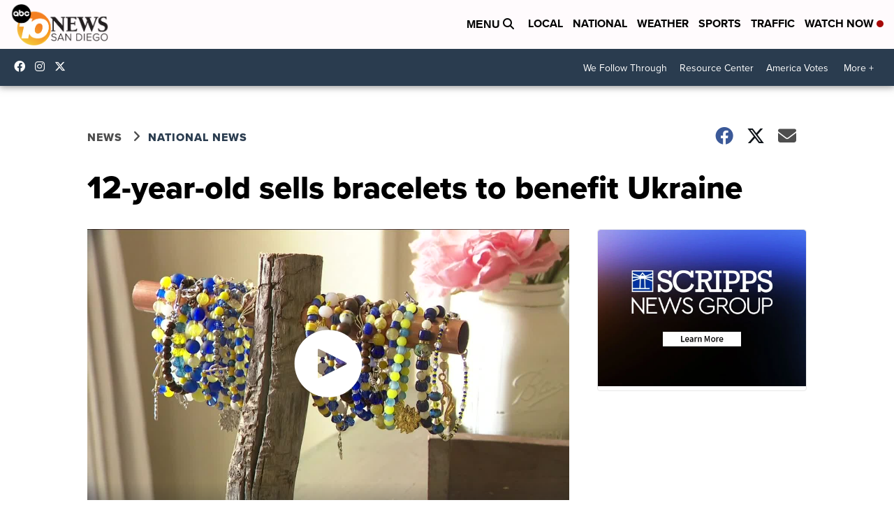

--- FILE ---
content_type: text/html; charset=utf-8
request_url: https://www.google.com/recaptcha/api2/aframe
body_size: 268
content:
<!DOCTYPE HTML><html><head><meta http-equiv="content-type" content="text/html; charset=UTF-8"></head><body><script nonce="YlKN_UJO0JsJElLbZ4GnhA">/** Anti-fraud and anti-abuse applications only. See google.com/recaptcha */ try{var clients={'sodar':'https://pagead2.googlesyndication.com/pagead/sodar?'};window.addEventListener("message",function(a){try{if(a.source===window.parent){var b=JSON.parse(a.data);var c=clients[b['id']];if(c){var d=document.createElement('img');d.src=c+b['params']+'&rc='+(localStorage.getItem("rc::a")?sessionStorage.getItem("rc::b"):"");window.document.body.appendChild(d);sessionStorage.setItem("rc::e",parseInt(sessionStorage.getItem("rc::e")||0)+1);localStorage.setItem("rc::h",'1769539109651');}}}catch(b){}});window.parent.postMessage("_grecaptcha_ready", "*");}catch(b){}</script></body></html>

--- FILE ---
content_type: application/javascript; charset=utf-8
request_url: https://fundingchoicesmessages.google.com/f/AGSKWxWNmmr3vq87t7duQx0kdnggzUQrhzvgpwQUmT01vr1dH11D52ONI8U3OUM7KfiH5JcleTE3O1xrc8YxDF6FdHZgD5M3fvKQjCglv_NXzY_tVacDeG01S0PgUh6hrwv7hzqADpOFa6FcsOLT-fqvwUTg9reXWr57b3UeTiu4Thidd-WeSBzr-NH50Tmm/_/adsecondary./ads11./ad300f./storyadcode./300x150_
body_size: -1287
content:
window['832097e0-1784-4484-8cf7-f5d8c8f9c970'] = true;